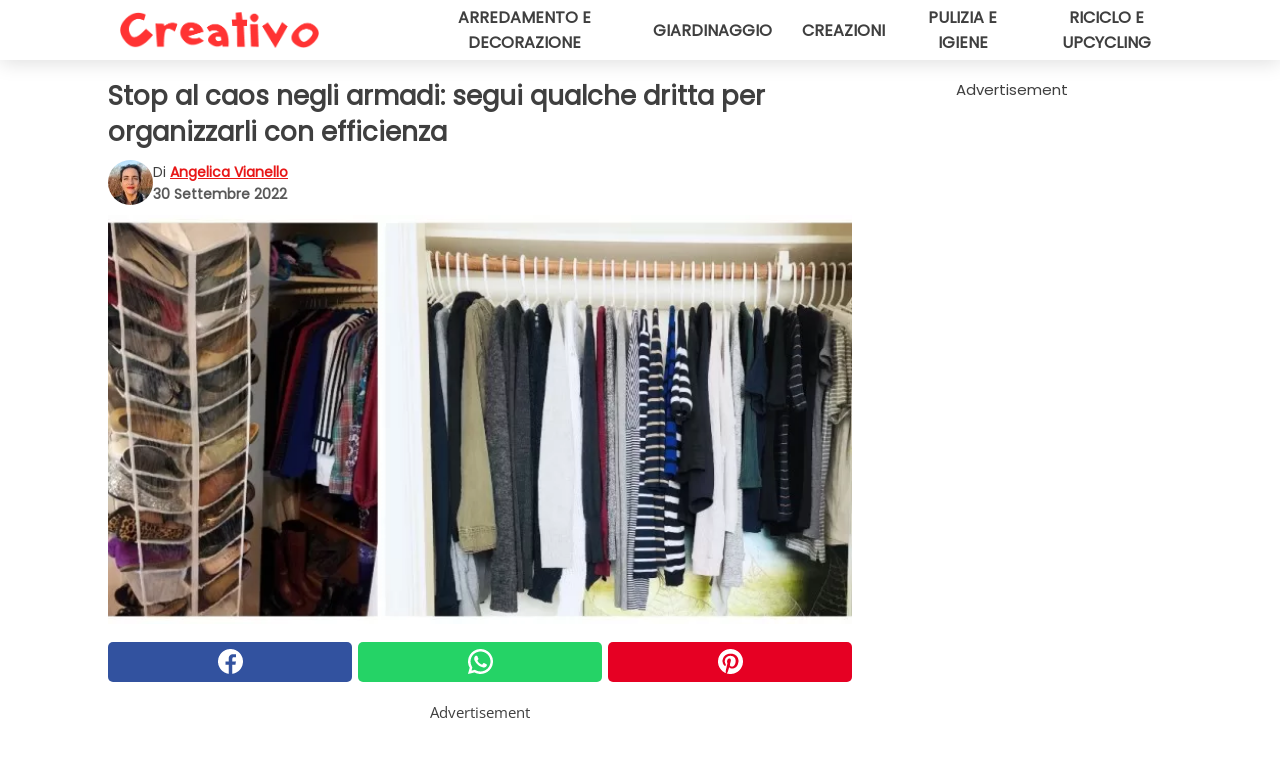

--- FILE ---
content_type: text/html; charset=utf-8
request_url: https://www.creativo.media/read/41544/stop-al-caos-negli-armadi:-segui-qualche-dritta-per-organizzarli-con-efficienza
body_size: 12082
content:
<!DOCTYPE html>
<html lang="it">
<head>
<meta http-equiv="Content-Type" content="text/html; charset=utf-8" />
<meta name="viewport" content="width=device-width, initial-scale=1.0">
<meta name="title" content="Stop al caos negli armadi: segui qualche dritta per organizzarli con efficienza" />
<meta name="description" content="Stai per uscire di corsa e cerchi disperatamente la maglia giusta per l'occasione. Devi fare le valigie ma non hai fatto il cambio di stagione da non si sa quanto tempo, e quello che ti serve &egrave;&#8230;" />
<meta property="og:description" content="Stai per uscire di corsa e cerchi disperatamente la maglia giusta per l'occasione. Devi fare le valigie ma non hai fatto il cambio di stagione da non si sa quanto tempo, e quello che ti serve &egrave;&#8230;" />
<meta property="og:image" content="https://img.wtvideo.com/images/original/41544.jpg" />
<meta property="og:image:width" content="728" />
<meta property="og:image:height" content="400" />
<meta property="og:image:type" content="image/jpeg" />
<meta property="og:image:alt" content="Stop al caos negli armadi: segui qualche dritta per organizzarli con efficienza" />
<meta name="twitter:card" content="summary_large_image" />
<meta name="twitter:title" content="Stop al caos negli armadi: segui qualche dritta per organizzarli con efficienza" />
<meta name="twitter:description" content="Stai per uscire di corsa e cerchi disperatamente la maglia giusta per l'occasione. Devi fare le valigie ma non hai fatto il cambio di stagione da non si sa quanto tempo, e quello che ti serve &egrave;&#8230;" />
<meta name="twitter:image" content="https://img.wtvideo.com/images/original/41544.jpg" />
<meta name="twitter:image:alt" content="Stop al caos negli armadi: segui qualche dritta per organizzarli con efficienza" />
<meta property="og:type" content="article" />
<meta property="og:title" content="Stop al caos negli armadi: segui qualche dritta per organizzarli con efficienza" />
<meta property="og:url" content="https://www.creativo.media/read/41544/stop-al-caos-negli-armadi:-segui-qualche-dritta-per-organizzarli-con-efficienza" />
<meta property="article:published_time" content="2022-09-30T16:00:00+00:00" />
<meta property="article:modified_time" content="2022-09-30T16:00:00+00:00" />
<meta property="article:publisher" content="https://www.facebook.com/Creativofanpage/" />
<meta property="article:author" content="Angelica Vianello" />
<link rel="canonical" href="https://www.creativo.media/read/41544/stop-al-caos-negli-armadi:-segui-qualche-dritta-per-organizzarli-con-efficienza" />
<link rel="alternate" hreflang="it" href="https://www.creativo.media/read/41544/stop-al-caos-negli-armadi:-segui-qualche-dritta-per-organizzarli-con-efficienza" />
<link rel="alternate" hreflang="fr" href="https://www.creativofrance.fr/read/41544/stop-au-chaos-dans-les-placards-:-suivez-quelques-astuces-pour-les-organiser-avec-efficacite" />
<link rel="alternate" hreflang="nl" href="https://www.creativonederland.nl/read/41544/weg-met-de-rommel-in-de-kasten:-volg-enkele-tips-om-ze-efficient-te-organiseren" />
<link rel="alternate" hreflang="de" href="https://www.creativodeutschland.de/read/41544/schluss-mit-dem-chaos-in-den-schranken:-befolgen-sie-einige-tipps-um-sie-effizient-zu-organisieren" />
<link rel="alternate" hreflang="sv" href="https://www.creativosverige.se/read/41544/stoppa-kaoset-i-garderoberna:-folj-nagra-tips-for-att-organisera-dem-effektivt" />
<link rel="alternate" hreflang="en" href="https://www.creativomedia.co.uk/read/41544/stop-the-chaos-in-your-closets:-follow-a-few-tips-to-organize-them-efficiently" />
<title>Stop al caos negli armadi: segui qualche dritta per organizzarli con efficienza - Creativo.media</title>
<meta name="theme-color" content="#e81717">
<link rel="preload" as="font" href="https://cdn1.wtvideo.com/fonts/Poppins-latin.ttf" crossorigin>
<link rel="preload" as="font" href="https://cdn1.wtvideo.com/fonts/OpenSans-latin.ttf" crossorigin>
<link rel="preload" href="https://cdn1.wtvideo.com/css/main_new.min.css?v=2.7.3" as="style">
<link rel="stylesheet" href="https://cdn1.wtvideo.com/css/main_new.min.css?v=2.7.3">
<link rel="image_src" href="https://img.wtvideo.com/images/logo_13-m.png" />
<link rel="alternate" type="application/rss+xml" title="Creativo RSS Feed" href="https://www.creativo.media/feed/" />
<link rel="icon" href="https://img.wtvideo.com/images/favicon_crea.ico" />
<meta property="og:site_name" content="Creativo.media" />
<meta property="og:locale" content="it" />
<meta name="robots" content="max-image-preview:large">
<link rel="preconnect" href="https://cmp.inmobi.com" crossorigin />
<script type="delay" async=true>
(function() {
var host = window.location.hostname;
var element = document.createElement('script');
var firstScript = document.getElementsByTagName('script')[0];
var url = 'https://cmp.inmobi.com'
.concat('/choice/', 'X6HC_NQYG1mgp', '/', host, '/choice.js?tag_version=V3');
var uspTries = 0;
var uspTriesLimit = 3;
element.async = true;
element.type = 'text/javascript';
element.src = url;
firstScript.parentNode.insertBefore(element, firstScript);
function makeStub() {
var TCF_LOCATOR_NAME = '__tcfapiLocator';
var queue = [];
var win = window;
var cmpFrame;
function addFrame() {
var doc = win.document;
var otherCMP = !!(win.frames[TCF_LOCATOR_NAME]);
if (!otherCMP) {
if (doc.body) {
var iframe = doc.createElement('iframe');
iframe.style.cssText = 'display:none';
iframe.name = TCF_LOCATOR_NAME;
doc.body.appendChild(iframe);
} else {
setTimeout(addFrame, 5);
}
}
return !otherCMP;
}
function tcfAPIHandler() {
var gdprApplies;
var args = arguments;
if (!args.length) {
return queue;
} else if (args[0] === 'setGdprApplies') {
if (
args.length > 3 &&
args[2] === 2 &&
typeof args[3] === 'boolean'
) {
gdprApplies = args[3];
if (typeof args[2] === 'function') {
args[2]('set', true);
}
}
} else if (args[0] === 'ping') {
var retr = {
gdprApplies: gdprApplies,
cmpLoaded: false,
cmpStatus: 'stub'
};
if (typeof args[2] === 'function') {
args[2](retr);
}
} else {
if(args[0] === 'init' && typeof args[3] === 'object') {
args[3] = Object.assign(args[3], { tag_version: 'V3' });
}
queue.push(args);
}
}
function postMessageEventHandler(event) {
var msgIsString = typeof event.data === 'string';
var json = {};
try {
if (msgIsString) {
json = JSON.parse(event.data);
} else {
json = event.data;
}
} catch (ignore) {}
var payload = json.__tcfapiCall;
if (payload) {
window.__tcfapi(
payload.command,
payload.version,
function(retValue, success) {
var returnMsg = {
__tcfapiReturn: {
returnValue: retValue,
success: success,
callId: payload.callId
}
};
if (msgIsString) {
returnMsg = JSON.stringify(returnMsg);
}
if (event && event.source && event.source.postMessage) {
event.source.postMessage(returnMsg, '*');
}
},
payload.parameter
);
}
}
while (win) {
try {
if (win.frames[TCF_LOCATOR_NAME]) {
cmpFrame = win;
break;
}
} catch (ignore) {}
if (win === window.top) {
break;
}
win = win.parent;
}
if (!cmpFrame) {
addFrame();
win.__tcfapi = tcfAPIHandler;
win.addEventListener('message', postMessageEventHandler, false);
}
};
makeStub();
var uspStubFunction = function() {
var arg = arguments;
if (typeof window.__uspapi !== uspStubFunction) {
setTimeout(function() {
if (typeof window.__uspapi !== 'undefined') {
window.__uspapi.apply(window.__uspapi, arg);
}
}, 500);
}
};
var checkIfUspIsReady = function() {
uspTries++;
if (window.__uspapi === uspStubFunction && uspTries < uspTriesLimit) {
console.warn('USP is not accessible');
} else {
clearInterval(uspInterval);
}
};
if (typeof window.__uspapi === 'undefined') {
window.__uspapi = uspStubFunction;
var uspInterval = setInterval(checkIfUspIsReady, 6000);
}
})();
</script>
<script async delay="https://www.googletagmanager.com/gtag/js?id=G-9L0Z44G7S3"></script>
<script type="delay">
window.dataLayer = window.dataLayer || [];
function gtag(){dataLayer.push(arguments);}
gtag('js', new Date());
gtag('config', 'G-9L0Z44G7S3');
gtag('event', 'Web page view', {
'event_category': 'Page View',
'event_label': window.location.pathname,
'event_value': 1
});
</script>
<script delay="https://cdn.onesignal.com/sdks/OneSignalSDK.js" defer></script>
<script type="delay">
window.OneSignal = window.OneSignal || [];
OneSignal.push(function() {
OneSignal.init({
appId: "e6ae016a-ec79-4118-a9b6-f5dd9613841d",
});
});
</script>
<script data-ad-client="ca-pub-5929087980377376" async delay="https://pagead2.googlesyndication.com/pagead/js/adsbygoogle.js"></script>
<script type="application/ld+json">
{"@context":"https://schema.org","@type":"NewsArticle","inLanguage":"it_IT","headline":"Stop al caos negli armadi: segui qualche dritta per organizzarli con efficienza","keywords":["Trucchi","Utili","Fai da te"],"description":"Stai per uscire di corsa e cerchi disperatamente la maglia giusta per l'occasione. Devi fare le valigie ma non hai fatto il cambio di stagione da non si sa quanto tempo, e quello che ti serve &egrave; sepolto sotto una montagna di altre cose. Sono solo due delle situazioni in ci ci troviamo ogni volta che rimandiamo troppo a lungo un bel ripulisti del guardaroba: armadi, scaffali e cassetti che custodiscono i nostri vestiti e accessori, infatti, sembrano essere il teatro di un fenomeno quasi sovrannaturale, cio&egrave; la generazione spontanea di caos. Possiamo anche mettere sempre le cose piegate al loro interno, ma se non abbiamo predisposto una suddivisione degli spazi intelligente, prima o poi tutto diventa una massa informe e faticosa da esplorare. Meglio allora agire d'anticipo e riorganizzare tutto, cos&igrave; da eliminarsi tanti fastidi in futuro.","articleBody":"Innanzitutto, bisogna capire con cosa si ha a che fare, quindi liberate letto, tavoli o persino il pavimento (che sia pulito, o coperto da vecchie lenzuola) e svuotate armadi e cassetti completamente. A quel punto inizia una duplice fase: Pulizia dei mobili, che potete fare con prodotti specifici, magari anche con metodi fai-da-te diversi a seconda del materiale. Aceto, sapone di Marsiglia e bicarbonato di sodio saranno i vostri alleati di fiducia. Cernita dei capi: provate tutto, controllate cose da aggiustare (comprese scarpe e borse), decidete cosa tenere e cosa no. Ora arriva il momento in cui concentrarsi e pianificare. Munitevi di carta e penna, cellulari o tablet, tutto quello che vi aiuti a prendere appunti.&nbsp; Poi cominciate a suddividere per stagioni di utilizzo, o magari a seconda di altre categorie come i colori, i modelli, le occasioni d'uso e cos&igrave; via. Quando avrete trovato la suddivisione che fa per voi, guardate ogni gruppo di vestiti o accessori creato e considerate lo spazio a disposizione nei mobili. Se i mobili sono abbastanza capienti da contenere tutto, pensate a come usare fino all'ultimo millesimo il volume a disposizione.Sui ripiani potete usare divisori verticali, o aggiungere mensole da infilare sotto a ogni scaffale; potete servirvi di scatole chiuse o cesti (di qualsiasi materiale, anche quelli trasparenti da etichettare) per non creare montagne di accessori su ogni livello. Ci sono poi i portaoggetti da appendere alla sbarra dei vestiti, le stampelle da incastrare a grappolo. Le soluzioni sono tantissime e adatte a ogni esigenza.&nbsp;Ci sono anche tanti divisori da inserire nei cassetti per dividerli in scomparti, per la biancheria intima come gli accessori di moda. Se invece siete costretti al cambio di stagione, munitevi di scatole di plastica o scatoloni di cartone per riporre tutto nelle parti di casa che ve lo consentono. Sfruttate anche le buste per il sottovuoto, da creare con l'aiuto dell'aspirapolvere. Ne esistono altre in cui si possono arrotolare i capi e far uscire l'aria (senza dover usare l'aspirapolvere), prima di chiudere tutto. Borse e pelletteria meriterebbero di essere stipati senza essere ammucchiati&nbsp;alla rinfusa: cos&igrave; come per i vestiti anche per quelle ci sono custodie e scatole da sfruttare. Persino le federe delle lenzuola possono aiutare a proteggere dalla polvere. Ancora, le scarpe: tenerle nelle scatole d'acquisto ruba tantissimo spazio. Meglio inserirle in apposite scarpiere, anche da appendere dove potete. Dopo aver trovato spazio a tutto potete sbizzarrirvi a riempire cassetti e armadi di oggetti per deodorare: sacchetti di erbe aromatiche, di scaglie di sapone, ciotoline di bicarbonato con o senza gli oli essenziali,&nbsp;e cos&igrave; via. &Egrave; anche il momento di pensare ai rimedi contro le tarme dei vestiti: quelle non amano gli odori di certe spezie o erbe aromatiche (lavanda, menta, tea tree, timo, eucalipto e alloro in particolare), n&eacute; del legno di cedro, che viene venduto in palline da sistemare proprio nei mobili. Tutto sta nel considerare con attenzione lo spazio di cui disponete, e con i mille suggerimenti online (ne trovate anche sul nostro sito), incontrerete i certo la soluzione perfetta per voi.","url":"https://www.creativo.media/read/41544/stop-al-caos-negli-armadi:-segui-qualche-dritta-per-organizzarli-con-efficienza","datePublished":"2022-09-30T16:00:00+00:00","dateModified":"2022-09-30T16:00:00+00:00","mainEntityOfPage":{"@type":"WebPage","@id":"https://www.creativo.media/read/41544/stop-al-caos-negli-armadi:-segui-qualche-dritta-per-organizzarli-con-efficienza"},"image":{"@type":"ImageObject","url":"https://img.wtvideo.com/images/original/41544.jpg","name":"Stop al caos negli armadi: segui qualche dritta per organizzarli con efficienza","caption":"Stop al caos negli armadi: segui qualche dritta per organizzarli con efficienza","author":{"@type":"Person","name":"Angelica Vianello"},"width":"728","height":"400"},"author":{"@type":"Person","@id":"https://www.creativo.media/author/angelica-vianello","name":"Angelica Vianello","url":"https://www.creativo.media/author/angelica-vianello"},"publisher":{"@type":"NewsMediaOrganization ","name":"Creativo","url":"https://www.creativo.media","logo":{"@type":"ImageObject","url":"https://img.wtvideo.com/images/logo_13-m.png"},"sameAs":["https://www.facebook.com/Creativofanpage/","https://www.instagram.com/creativodiy/","https://www.pinterest.it/creativodiy/","https://www.youtube.com/channel/UCV7hfJ0S62zfh0B0L6MPtew?sub_confirmation=1","https://www.tiktok.com/@creativodiy"],"correctionsPolicy":"https://www.creativo.media/correction-policy","verificationFactCheckingPolicy":"https://www.creativo.media/fact-check-policy","publishingPrinciples":"https://www.creativo.media/editorial","ownershipFundingInfo":"https://www.creativo.media/ownership"}} </script>
<script type="application/ld+json">
[{"@context":"https://schema.org","@type":"BreadcrumbList","itemListElement":[{"@type":"ListItem","position":1,"name":"HOME","item":"https://www.creativo.media"},{"@type":"ListItem","position":2,"name":"Trucchi","item":"https://www.creativo.media/categoria/trucchi"},{"@type":"ListItem","position":3,"name":"Stop al caos negli armadi: segui qualche dritta per organizzarli con efficienza"}]},{"@context":"https://schema.org","@type":"BreadcrumbList","itemListElement":[{"@type":"ListItem","position":1,"name":"HOME","item":"https://www.creativo.media"},{"@type":"ListItem","position":2,"name":"Utili","item":"https://www.creativo.media/categoria/utili"},{"@type":"ListItem","position":3,"name":"Stop al caos negli armadi: segui qualche dritta per organizzarli con efficienza"}]},{"@context":"https://schema.org","@type":"BreadcrumbList","itemListElement":[{"@type":"ListItem","position":1,"name":"HOME","item":"https://www.creativo.media"},{"@type":"ListItem","position":2,"name":"Fai da te","item":"https://www.creativo.media/categoria/fai-da-te"},{"@type":"ListItem","position":3,"name":"Stop al caos negli armadi: segui qualche dritta per organizzarli con efficienza"}]}] </script>
</head>
<body class="theme-crea">
<div id="scroll-progress-bar"></div>
<script>
function runScripts(){for(var e=document.querySelectorAll("script"),t=0;t<e.length;t++){var r=e[t];if("delay"==r.getAttribute("type"))try{var a=document.createElement("script");a.type="text/javascript",a.text=r.text,document.head.appendChild(a),r.parentNode&&r.parentNode.removeChild(r)}catch(n){console.error(n)}else if(r.hasAttribute("delay"))try{r.src=r.getAttribute("delay")}catch(i){console.error(i)}}for(var c=document.querySelectorAll("iframe[delay]"),t=0;t<c.length;t++)try{var o=c[t];o.src=o.getAttribute("delay")}catch(l){console.error(l)}}document.addEventListener("DOMContentLoaded",function(){if(window.setTimeout){var e=["click","keydown","scroll"],t=setTimeout(runScripts,3500);function r(){runScripts(),clearTimeout(t);for(var a=0;a<e.length;a++){var n=e[a];window.removeEventListener(n,r,{passive:!0})}}for(var a=0;a<e.length;a++){var n=e[a];window.addEventListener(n,r,{passive:!0})}}else runScripts()});
</script>
<script>
function displayMenu(){document.getElementById("menu-aside").classList.toggle("show"),document.getElementById("menu-aside-toggler").classList.toggle("show")}
</script>
<nav>
<div class="column-layout pad">
<div class="content">
<button id="menu-aside-toggler" class="" onclick="displayMenu()" aria-label="Toggle categories menu">
<svg data-toggle="close" tabindex="-1" width="20" height="17" viewBox="0 0 20 17" fill="none" xmlns="http://www.w3.org/2000/svg">
<svg width="20" height="17" viewBox="0 0 20 17" fill="none" xmlns="http://www.w3.org/2000/svg">
<path d="M18.4673 2.90325C19.1701 2.2395 19.1701 1.16156 18.4673 0.497813C17.7645 -0.165938 16.6231 -0.165938 15.9203 0.497813L10 6.09456L4.07403 0.503123C3.37123 -0.160628 2.22989 -0.160628 1.5271 0.503123C0.824301 1.16687 0.824301 2.24481 1.5271 2.90856L7.45307 8.5L1.53272 14.0967C0.829923 14.7605 0.829923 15.8384 1.53272 16.5022C2.23551 17.1659 3.37685 17.1659 4.07965 16.5022L10 10.9054L15.926 16.4969C16.6288 17.1606 17.7701 17.1606 18.4729 16.4969C19.1757 15.8331 19.1757 14.7552 18.4729 14.0914L12.5469 8.5L18.4673 2.90325Z" fill="#3F3F3F"/>
</svg>
</svg>
<svg data-toggle="open" width="20" height="17" viewBox="0 0 20 17" fill="none" xmlns="http://www.w3.org/2000/svg">
<rect width="20" height="3" fill="#3F3F3F"/>
<rect y="7" width="20" height="3" fill="#3F3F3F"/>
<rect y="14" width="20" height="3" fill="#3F3F3F"/>
</svg>
</button>
<div id="menu-aside" class="categories-mobile">
<ul>
<li class="">
<a href="/section/arredamento-e-decorazione">Arredamento E Decorazione</a>
</li>
<li class="">
<a href="/section/giardinaggio">Giardinaggio</a>
</li>
<li class="">
<a href="/section/creazioni">Creazioni</a>
</li>
<li class="">
<a href="/section/pulizia-e-igiene">Pulizia E Igiene</a>
</li>
<li class="">
<a href="/section/riciclo-e-upcycling">Riciclo E Upcycling</a>
</li>
</ul>
</div>
<a class="logo-img" href="/">
<img width="200" height="36" src="https://img.wtvideo.com/images/logo_13-m.png" alt="logo">
</a>
<ul class="categories">
<li class="cat">
<a href="/section/arredamento-e-decorazione">Arredamento e decorazione</a>
</li>
<li class="cat">
<a href="/section/giardinaggio">Giardinaggio</a>
</li>
<li class="cat">
<a href="/section/creazioni">Creazioni</a>
</li>
<li class="cat">
<a href="/section/pulizia-e-igiene">Pulizia e igiene</a>
</li>
<li class="cat">
<a href="/section/riciclo-e-upcycling">Riciclo e upcycling</a>
</li>
</ul>
</div>
</div>
</nav>
<main>
<div class="column-layout">
<div class="content">
<div class="left-column">
<div id="articles-wrapper">
<article data-idx="-1">
<h1 class="main-title">Stop al caos negli armadi: segui qualche dritta per organizzarli con efficienza</h1>
<div class="info">
<img class="author-img" src="https://img.wtvideo.com/images/authors/62777_75x75.jpg" alt="Angelica Vianello image" width="75" height="75">
<div class="author">
<span class="from">di</span>&#160;<a class="author-name" href="/author/angelica-vianello">Angelica Vianello</a>
<div style="display: flex; flex-wrap: wrap; flex-direction: column;">
<p class="date">30 Settembre 2022</p>
</div>
</div>
</div>
<div class="img-wrapper">
<img src="https://img.wtvideo.com/images/original/41544.jpg" alt="Stop al caos negli armadi: segui qualche dritta per organizzarli con efficienza" width="728" height="400">
</div>
<div>
<div class="social-share-container top">
<a 
class="social-share facebook"
href="https://www.facebook.com/sharer/sharer.php?u=https://www.creativo.media/read/41544/stop-al-caos-negli-armadi:-segui-qualche-dritta-per-organizzarli-con-efficienza"
target="_blank"
rel="noopener"
>
<svg viewBox="0 0 24 24" fill="none" xmlns="http://www.w3.org/2000/svg"><title>Share us on Facebook</title><g clip-path="url(#clip0_276_3019)"><path d="M12 0C5.373 0 0 5.373 0 12C0 18.016 4.432 22.984 10.206 23.852V15.18H7.237V12.026H10.206V9.927C10.206 6.452 11.899 4.927 14.787 4.927C16.17 4.927 16.902 5.03 17.248 5.076V7.829H15.278C14.052 7.829 13.624 8.992 13.624 10.302V12.026H17.217L16.73 15.18H13.624V23.877C19.481 23.083 24 18.075 24 12C24 5.373 18.627 0 12 0Z" fill="white"/></g><defs><clipPath id="clip0_276_3019"><rect width="24" height="24" fill="white"/></clipPath></defs></svg>
<span>Condividi su Facebook</span>
</a>
<a
class="social-share whatsapp"
href="https://api.whatsapp.com/send?text=https://www.creativo.media/read/41544/stop-al-caos-negli-armadi:-segui-qualche-dritta-per-organizzarli-con-efficienza"
target="_blank"
rel="noopener"
>
<svg viewBox="0 0 20 20" fill="none" xmlns="http://www.w3.org/2000/svg"><title>Share us on WhatsApp</title><path d="M10.0117 0C4.50572 0 0.0234844 4.47837 0.0214844 9.98438C0.0204844 11.7444 0.481469 13.4626 1.35547 14.9766L0 20L5.23242 18.7637C6.69142 19.5597 8.33386 19.9775 10.0059 19.9785H10.0098C15.5148 19.9785 19.995 15.4991 19.998 9.99414C20 7.32514 18.9622 4.81573 17.0762 2.92773C15.1902 1.04073 12.6837 0.001 10.0117 0ZM10.0098 2C12.1458 2.001 14.1531 2.8338 15.6621 4.3418C17.1711 5.8518 18 7.85819 17.998 9.99219C17.996 14.3962 14.4138 17.9785 10.0078 17.9785C8.67481 17.9775 7.35441 17.6428 6.19141 17.0078L5.51758 16.6406L4.77344 16.8164L2.80469 17.2812L3.28516 15.4961L3.50195 14.6953L3.08789 13.9766C2.38989 12.7686 2.02048 11.3874 2.02148 9.98438C2.02348 5.58238 5.60677 2 10.0098 2ZM6.47656 5.375C6.30956 5.375 6.03955 5.4375 5.81055 5.6875C5.58155 5.9365 4.93555 6.53958 4.93555 7.76758C4.93555 8.99558 5.83008 10.1826 5.95508 10.3496C6.07908 10.5156 7.68175 13.1152 10.2188 14.1152C12.3268 14.9462 12.7549 14.7822 13.2129 14.7402C13.6709 14.6992 14.6904 14.1377 14.8984 13.5547C15.1064 12.9717 15.1069 12.4702 15.0449 12.3672C14.9829 12.2632 14.8164 12.2012 14.5664 12.0762C14.3174 11.9512 13.0903 11.3486 12.8613 11.2656C12.6323 11.1826 12.4648 11.1406 12.2988 11.3906C12.1328 11.6406 11.6558 12.2012 11.5098 12.3672C11.3638 12.5342 11.2188 12.5566 10.9688 12.4316C10.7188 12.3056 9.91494 12.0414 8.96094 11.1914C8.21894 10.5304 7.71827 9.71484 7.57227 9.46484C7.42727 9.21584 7.55859 9.07908 7.68359 8.95508C7.79559 8.84308 7.93164 8.66358 8.05664 8.51758C8.18064 8.37158 8.22364 8.26756 8.30664 8.10156C8.38964 7.93556 8.34716 7.78906 8.28516 7.66406C8.22316 7.53906 7.73763 6.3065 7.51562 5.8125C7.32862 5.3975 7.13113 5.38786 6.95312 5.38086C6.80813 5.37486 6.64256 5.375 6.47656 5.375Z" fill="white"/></svg>
</a>
<a
class="social-share pinterest"
href="https://pinterest.com/pin/create/button/?url=https://www.creativo.media/read/41544/stop-al-caos-negli-armadi:-segui-qualche-dritta-per-organizzarli-con-efficienza"
target="_blank"
rel="noopener"
>
<svg viewBox="0 0 24 24" fill="none" xmlns="http://www.w3.org/2000/svg"><title>Share us on Pinterest</title><path d="M12 0C5.373 0 0 5.373 0 12C0 17.084 3.163 21.426 7.627 23.174C7.522 22.225 7.427 20.768 7.669 19.732C7.887 18.796 9.076 13.767 9.076 13.767C9.076 13.767 8.717 13.048 8.717 11.986C8.717 10.317 9.684 9.072 10.888 9.072C11.912 9.072 12.406 9.841 12.406 10.762C12.406 11.792 11.751 13.331 11.412 14.757C11.129 15.952 12.011 16.926 13.189 16.926C15.322 16.926 16.961 14.677 16.961 11.431C16.961 8.558 14.897 6.549 11.949 6.549C8.535 6.549 6.531 9.11 6.531 11.757C6.531 12.788 6.928 13.894 7.424 14.496C7.522 14.615 7.536 14.719 7.507 14.84C7.416 15.219 7.214 16.034 7.174 16.201C7.122 16.421 7 16.467 6.773 16.361C5.274 15.663 4.337 13.472 4.337 11.712C4.337 7.927 7.087 4.45 12.266 4.45C16.429 4.45 19.664 7.416 19.664 11.381C19.664 15.517 17.056 18.845 13.437 18.845C12.221 18.845 11.078 18.213 10.687 17.467C10.687 17.467 10.085 19.758 9.939 20.32C9.668 21.362 8.937 22.669 8.447 23.466C9.57 23.812 10.763 24 12 24C18.627 24 24 18.627 24 12C24 5.373 18.627 0 12 0Z" fill="white"/></svg>
</a>
</div>
</div>
<div class="ad-wrapper force-center" align="center">	
<small class="adv-label">Advertisement</small>
<ins class="adsbygoogle"
style="display:inline-block;width:336px;height:280px"
data-ad-client="ca-pub-5929087980377376"
data-ad-group="GROUP_1"
data-ad-slot="4750202333"></ins>
<script>
(adsbygoogle = window.adsbygoogle || []).push({});
</script>
</div>
<p><p>Stai per uscire di corsa e cerchi disperatamente la maglia giusta per l'occasione. Devi fare le valigie ma non hai fatto il cambio di stagione da non si sa quanto tempo, e quello che ti serve &egrave; sepolto sotto una montagna di altre cose. Sono solo due delle situazioni in ci ci troviamo ogni volta che rimandiamo troppo a lungo un bel ripulisti del <strong>guardaroba:</strong> armadi, scaffali e cassetti che custodiscono i nostri vestiti e accessori, infatti, sembrano essere il teatro di un fenomeno quasi sovrannaturale, cio&egrave; la generazione spontanea di c<strong>a</strong>os.</p>
<p>Possiamo anche mettere sempre le cose piegate al loro interno, ma se non abbiamo predisposto una suddivisione degli spazi intelligente, prima o poi tutto diventa una massa informe e faticosa da esplorare. Meglio allora agire d'anticipo e <strong>riorganizzare</strong> tutto, cos&igrave; da eliminarsi tanti fastidi in futuro.</p></p> 
<div class="img-wrapper">
<img loading="lazy" src="https://img.wtvideo.com/images/article/list/41544_1.jpg" alt="Bread_n_brie/Imgur" width="2702" height="3818" />
</div>
<p class="img-credit">
<small>
<span><a href="https://imgur.com/a/C8kKn" target="_blank" rel="nofollow noopener">Bread_n_brie/Imgur</a></span>
</small>
</p>
<p><p>Innanzitutto, bisogna capire con cosa si ha a che fare, quindi liberate letto, tavoli o persino il pavimento (che sia pulito, o coperto da vecchie lenzuola) e svuotate armadi e cassetti completamente.</p>
<p>A quel punto inizia una duplice fase:</p>
<ul>
<li><strong>Pulizia dei mobili,</strong> che potete fare con prodotti specifici, magari anche con metodi fai-da-te diversi a seconda del materiale. Aceto, sapone di Marsiglia e bicarbonato di sodio saranno i vostri alleati di fiducia.</li>
<li><strong>Cernita</strong> dei capi: provate tutto, controllate cose da aggiustare (comprese scarpe e borse), decidete cosa tenere e cosa no.</li>
</ul>
<p>Ora arriva il momento in cui concentrarsi e pianificare. Munitevi di carta e penna, cellulari o tablet, tutto quello che vi aiuti a prendere appunti.&nbsp;</p>
<p>Poi cominciate a <strong>suddividere</strong> per stagioni di utilizzo, o magari a seconda di altre categorie come i colori, i modelli, le occasioni d'uso e cos&igrave; via. <br />Quando avrete trovato la suddivisione che fa per voi, guardate ogni gruppo di vestiti o accessori creato e considerate lo spazio a disposizione nei mobili.</p>
<ul>
<li>Se i <strong>mobili sono abbastanza capienti</strong> da contenere tutto, pensate a come usare fino all'ultimo millesimo il volume a disposizione.<br />Sui ripiani potete usare <strong>divisori</strong> verticali, o aggiungere <strong>mensole</strong> da infilare sotto a ogni scaffale; potete servirvi di <strong>scatole</strong> chiuse o <strong>cesti</strong> (di qualsiasi materiale, anche quelli trasparenti da etichettare) per non creare montagne di accessori su ogni livello. Ci sono poi i <strong>portaoggetti</strong> da appendere alla sbarra dei vestiti, le stampelle da incastrare a grappolo. Le soluzioni sono tantissime e adatte a ogni esigenza.&nbsp;<br />Ci sono anche tanti divisori da inserire nei cassetti per dividerli in scomparti, per la biancheria intima come gli accessori di moda.</li>
<li>Se invece siete costretti al cambio di stagione, munitevi di <strong>scatole</strong> di plastica o scatoloni di cartone per riporre tutto nelle parti di casa che ve lo consentono. Sfruttate anche le buste per il <strong>sottovuoto,</strong> da creare con l'aiuto dell'aspirapolvere. Ne esistono altre in cui si possono arrotolare i capi e far uscire l'aria (senza dover usare l'aspirapolvere), prima di chiudere tutto.</li>
</ul></p> 				<div class="ad-wrapper force-center" align="center">	
<small class="adv-label">Advertisement</small>
<ins class="adsbygoogle"
style="display:inline-block;width:336px;height:280px"
data-ad-client="ca-pub-5929087980377376"
data-ad-group="GROUP_1"
data-ad-slot="3492960985"></ins>
<script>
(adsbygoogle = window.adsbygoogle || []).push({});
</script>
</div>
<div class="img-wrapper">
<img loading="lazy" src="https://img.wtvideo.com/images/article/list/41544_2.jpg" alt="purplenat/Reddit" width="2448" height="3264" />
</div>
<p class="img-credit">
<small>
<span><a href="https://imgur.com/a/c6IO1" target="_blank" rel="nofollow noopener">purplenat/Reddit</a></span>
</small>
</p>
<p><p>Borse e pelletteria meriterebbero di essere stipati senza essere ammucchiati&nbsp;alla rinfusa: cos&igrave; come per i vestiti anche per quelle ci sono custodie e scatole da sfruttare. Persino le federe delle lenzuola possono aiutare a proteggere dalla polvere.</p>
<p>Ancora, le scarpe: tenerle nelle scatole d'acquisto ruba tantissimo spazio. Meglio inserirle in apposite scarpiere, anche da appendere dove potete.</p>
<p>Dopo aver trovato spazio a tutto potete sbizzarrirvi a riempire cassetti e armadi di oggetti per <strong>deodorare:</strong> sacchetti di erbe aromatiche, di scaglie di sapone, ciotoline di bicarbonato con o senza gli oli essenziali,&nbsp;e cos&igrave; via. &Egrave; anche il momento di pensare ai <strong>rimedi contro le tarme</strong> dei vestiti: quelle non amano gli odori di certe spezie o erbe aromatiche (lavanda, menta, tea tree, timo, eucalipto e alloro in particolare), n&eacute; del legno di cedro, che viene venduto in palline da sistemare proprio nei mobili.</p>
<p>Tutto sta nel considerare con attenzione lo spazio di cui disponete, e con i mille suggerimenti online (ne trovate anche sul nostro sito), incontrerete i certo la soluzione perfetta per voi.</p></p> 
<div class="tag-labels">
<a class="tag-label" href="/categoria/trucchi"># Trucchi</a>
<a class="tag-label" href="/categoria/utili"># Utili</a>
<a class="tag-label" href="/categoria/fai-da-te"># Fai da te</a>
</div>
<div>
<div class="social-share-container bottom">
<a 
class="social-share facebook"
href="https://www.facebook.com/sharer/sharer.php?u=https://www.creativo.media/read/41544/stop-al-caos-negli-armadi:-segui-qualche-dritta-per-organizzarli-con-efficienza"
target="_blank"
rel="noopener"
>
<svg viewBox="0 0 24 24" fill="none" xmlns="http://www.w3.org/2000/svg"><title>Share us on Facebook</title><g clip-path="url(#clip0_276_3019)"><path d="M12 0C5.373 0 0 5.373 0 12C0 18.016 4.432 22.984 10.206 23.852V15.18H7.237V12.026H10.206V9.927C10.206 6.452 11.899 4.927 14.787 4.927C16.17 4.927 16.902 5.03 17.248 5.076V7.829H15.278C14.052 7.829 13.624 8.992 13.624 10.302V12.026H17.217L16.73 15.18H13.624V23.877C19.481 23.083 24 18.075 24 12C24 5.373 18.627 0 12 0Z" fill="white"/></g><defs><clipPath id="clip0_276_3019"><rect width="24" height="24" fill="white"/></clipPath></defs></svg>
<span>Condividi su Facebook</span>
</a>
<a
class="social-share whatsapp"
href="https://api.whatsapp.com/send?text=https://www.creativo.media/read/41544/stop-al-caos-negli-armadi:-segui-qualche-dritta-per-organizzarli-con-efficienza"
target="_blank"
rel="noopener"
>
<svg viewBox="0 0 20 20" fill="none" xmlns="http://www.w3.org/2000/svg"><title>Share us on WhatsApp</title><path d="M10.0117 0C4.50572 0 0.0234844 4.47837 0.0214844 9.98438C0.0204844 11.7444 0.481469 13.4626 1.35547 14.9766L0 20L5.23242 18.7637C6.69142 19.5597 8.33386 19.9775 10.0059 19.9785H10.0098C15.5148 19.9785 19.995 15.4991 19.998 9.99414C20 7.32514 18.9622 4.81573 17.0762 2.92773C15.1902 1.04073 12.6837 0.001 10.0117 0ZM10.0098 2C12.1458 2.001 14.1531 2.8338 15.6621 4.3418C17.1711 5.8518 18 7.85819 17.998 9.99219C17.996 14.3962 14.4138 17.9785 10.0078 17.9785C8.67481 17.9775 7.35441 17.6428 6.19141 17.0078L5.51758 16.6406L4.77344 16.8164L2.80469 17.2812L3.28516 15.4961L3.50195 14.6953L3.08789 13.9766C2.38989 12.7686 2.02048 11.3874 2.02148 9.98438C2.02348 5.58238 5.60677 2 10.0098 2ZM6.47656 5.375C6.30956 5.375 6.03955 5.4375 5.81055 5.6875C5.58155 5.9365 4.93555 6.53958 4.93555 7.76758C4.93555 8.99558 5.83008 10.1826 5.95508 10.3496C6.07908 10.5156 7.68175 13.1152 10.2188 14.1152C12.3268 14.9462 12.7549 14.7822 13.2129 14.7402C13.6709 14.6992 14.6904 14.1377 14.8984 13.5547C15.1064 12.9717 15.1069 12.4702 15.0449 12.3672C14.9829 12.2632 14.8164 12.2012 14.5664 12.0762C14.3174 11.9512 13.0903 11.3486 12.8613 11.2656C12.6323 11.1826 12.4648 11.1406 12.2988 11.3906C12.1328 11.6406 11.6558 12.2012 11.5098 12.3672C11.3638 12.5342 11.2188 12.5566 10.9688 12.4316C10.7188 12.3056 9.91494 12.0414 8.96094 11.1914C8.21894 10.5304 7.71827 9.71484 7.57227 9.46484C7.42727 9.21584 7.55859 9.07908 7.68359 8.95508C7.79559 8.84308 7.93164 8.66358 8.05664 8.51758C8.18064 8.37158 8.22364 8.26756 8.30664 8.10156C8.38964 7.93556 8.34716 7.78906 8.28516 7.66406C8.22316 7.53906 7.73763 6.3065 7.51562 5.8125C7.32862 5.3975 7.13113 5.38786 6.95312 5.38086C6.80813 5.37486 6.64256 5.375 6.47656 5.375Z" fill="white"/></svg>
</a>
<a
class="social-share pinterest"
href="https://pinterest.com/pin/create/button/?url=https://www.creativo.media/read/41544/stop-al-caos-negli-armadi:-segui-qualche-dritta-per-organizzarli-con-efficienza"
target="_blank"
rel="noopener"
>
<svg viewBox="0 0 24 24" fill="none" xmlns="http://www.w3.org/2000/svg"><title>Share us on Pinterest</title><path d="M12 0C5.373 0 0 5.373 0 12C0 17.084 3.163 21.426 7.627 23.174C7.522 22.225 7.427 20.768 7.669 19.732C7.887 18.796 9.076 13.767 9.076 13.767C9.076 13.767 8.717 13.048 8.717 11.986C8.717 10.317 9.684 9.072 10.888 9.072C11.912 9.072 12.406 9.841 12.406 10.762C12.406 11.792 11.751 13.331 11.412 14.757C11.129 15.952 12.011 16.926 13.189 16.926C15.322 16.926 16.961 14.677 16.961 11.431C16.961 8.558 14.897 6.549 11.949 6.549C8.535 6.549 6.531 9.11 6.531 11.757C6.531 12.788 6.928 13.894 7.424 14.496C7.522 14.615 7.536 14.719 7.507 14.84C7.416 15.219 7.214 16.034 7.174 16.201C7.122 16.421 7 16.467 6.773 16.361C5.274 15.663 4.337 13.472 4.337 11.712C4.337 7.927 7.087 4.45 12.266 4.45C16.429 4.45 19.664 7.416 19.664 11.381C19.664 15.517 17.056 18.845 13.437 18.845C12.221 18.845 11.078 18.213 10.687 17.467C10.687 17.467 10.085 19.758 9.939 20.32C9.668 21.362 8.937 22.669 8.447 23.466C9.57 23.812 10.763 24 12 24C18.627 24 24 18.627 24 12C24 5.373 18.627 0 12 0Z" fill="white"/></svg>
</a>
</div>
</div>
<div class="ad-wrapper force-center" align="center">	
<small class="adv-label">Advertisement</small>
<ins class="adsbygoogle"
style="display:inline-block;width:336px;height:280px"
data-ad-client="ca-pub-5929087980377376"
data-ad-group="GROUP_1"
data-ad-slot="3492960985"></ins>
<script>
(adsbygoogle = window.adsbygoogle || []).push({});
</script>
</div>
</article>
<div class="scroll-loading" data-active="false">
<svg class="player-loading" style="animation: rotation 0.6s infinite linear;" viewBox="0 0 88 88" fill="none" xmlns="http://www.w3.org/2000/svg">
<path fill-rule="evenodd" clip-rule="evenodd" d="M50 87.5943C48.0382 87.8618 46.0352 88 44 88C19.6995 88 0 68.3005 0 44C0 19.6995 19.6995 0 44 0C68.3005 0 88 19.6995 88 44C88 46.0352 87.8618 48.0382 87.5943 50H82.2579C82.5621 48.0446 82.72 46.0407 82.72 44C82.72 22.6155 65.3845 5.28 44 5.28C22.6155 5.28 5.28 22.6155 5.28 44C5.28 65.3845 22.6155 82.72 44 82.72C46.0407 82.72 48.0446 82.5621 50 82.2579V87.5943Z" fill="white" />
</svg>
</div>
<div class="read-next-separator pad pad-m" data-visible="false">
<span class="sep-line"></span>
<span class="sep-label">Continua a leggere</span>
<span class="sep-line"></span>
</div>
</div>
<section>
<div class="pad pad-m">
<a href="https://www.creativo.media/read/41542/non-dimenticarti-di-pulirli:-8-oggetti-di-uso-comune-che-spesso-trascuriamo">
<div class="read-next">
<div>
<p class="label"><small>Continua a leggere...</small></p>
<h2 class="title">Non dimenticarti di pulirli: 8 oggetti di uso comune che spesso trascuriamo</h2>
</div>
<div>
<svg width="45" height="45" viewBox="0 0 25 45" fill="none" xmlns="http://www.w3.org/2000/svg">
<line x1="1.13728" y1="1.29289" x2="22.7556" y2="22.9112" stroke-width="2"/>
<line x1="1.40111" y1="43.6404" x2="22.7226" y2="22.2933" stroke-width="2"/>
</svg>
</div>
</div>
</a>
</div>
</section>
<section class="">
<div class="pad pad-m">
<div class="h2-mimic">Potrebbe interessarti anche</div>
<div class="cards-container d-cols-2">
<div class="card">
<a href="https://www.creativo.media/read/48135/risolvete-i-vostri-problemi-quotidiani-con-questi-8-fantastici-trucchi-fai-da-te">
<div class="og-image-wrapper">
<img loading="lazy" src="https://img.wtvideo.com/images/original/48135.jpg" alt="Risolvete i vostri problemi quotidiani con questi 8 fantastici trucchi fai da te" width="728" height="400">
</div>
<h3 class="title">Risolvete i vostri problemi quotidiani con questi 8 fantastici trucchi fai da te</h3>
</a>
</div>
<div class="card">
<a href="https://www.creativo.media/read/47730/diffondi-questi-4-profumi-naturali-in-casa-per-rilassarti-e-rendere-piacevole-ogni-stanza">
<div class="og-image-wrapper">
<img loading="lazy" src="https://img.wtvideo.com/images/original/47730.jpg" alt="Diffondi questi 4 profumi naturali in casa per rilassarti e rendere piacevole ogni stanza" width="728" height="400">
</div>
<h3 class="title">Diffondi questi 4 profumi naturali in casa per rilassarti e rendere piacevole ogni stanza</h3>
</a>
</div>
<div class="card">
<a href="https://www.creativo.media/read/47727/come-riciclare-le-spugnette-dei-piatti-in-maniera-geniale">
<div class="og-image-wrapper">
<img loading="lazy" src="https://img.wtvideo.com/images/original/47727.jpg" alt="Come riciclare le spugnette dei piatti in maniera geniale" width="728" height="400">
</div>
<h3 class="title">Come riciclare le spugnette dei piatti in maniera geniale</h3>
</a>
</div>
<div class="card">
<a href="https://www.creativo.media/read/47438/silicone-sempre-applicato-in-modo-perfetto:-ti-basta-un-trucco-facilissimo">
<div class="og-image-wrapper">
<img loading="lazy" src="https://img.wtvideo.com/images/original/47438.jpg" alt="Silicone sempre applicato in modo perfetto: ti basta un trucco facilissimo" width="728" height="400">
</div>
<h3 class="title">Silicone sempre applicato in modo perfetto: ti basta un trucco facilissimo</h3>
</a>
</div>
<div class="card">
<a href="https://www.creativo.media/read/47257/le-tue-scarpe-sono-troppo-strette-prova-questo-metodo-e-risolvi-il-problema-in-pochissimo-tempo">
<div class="og-image-wrapper">
<img loading="lazy" src="https://img.wtvideo.com/images/original/47257.jpg" alt="Le tue scarpe sono troppo strette? Prova questo metodo e risolvi il problema in pochissimo tempo" width="728" height="400">
</div>
<h3 class="title">Le tue scarpe sono troppo strette? Prova questo metodo e risolvi il problema in pochissimo tempo</h3>
</a>
</div>
<div class="card">
<a href="https://www.creativo.media/read/47228/colletto-della-camicia-usurato-scopri-come-ripararlo-in-modo-impeccabile">
<div class="og-image-wrapper">
<img loading="lazy" src="https://img.wtvideo.com/images/original/47228.jpg" alt="Colletto della camicia usurato? Scopri come ripararlo in modo impeccabile" width="728" height="400">
</div>
<h3 class="title">Colletto della camicia usurato? Scopri come ripararlo in modo impeccabile</h3>
</a>
</div>
</div>
</div>
</section>
</div>
<aside class="right-column">
<div class="sticky-ad">
<div style="min-height: 500px;">
<div class="ad-wrapper" align="center">
<small class="adv-label">Advertisement</small>
<ins class="adsbygoogle adbanner_top"
style="width:300px;height:600px"
data-ad-client="ca-pub-5929087980377376"
data-ad-group="GROUP_2"
data-ad-slot="6300911559"></ins>
<script>
(adsbygoogle = window.adsbygoogle || []).push({});
</script>
</div>
</div>
</div>
</aside>
</div>
</div>
</main>
<div id="sticky-social" class="hidden">
<div class="social-share-container fixed">
<a 
class="social-share facebook"
href="https://www.facebook.com/sharer/sharer.php?u=https://www.creativo.media/read/41544/stop-al-caos-negli-armadi:-segui-qualche-dritta-per-organizzarli-con-efficienza"
target="_blank"
rel="noopener"
>
<svg viewBox="0 0 24 24" fill="none" xmlns="http://www.w3.org/2000/svg"><title>Share us on Facebook</title><g clip-path="url(#clip0_276_3019)"><path d="M12 0C5.373 0 0 5.373 0 12C0 18.016 4.432 22.984 10.206 23.852V15.18H7.237V12.026H10.206V9.927C10.206 6.452 11.899 4.927 14.787 4.927C16.17 4.927 16.902 5.03 17.248 5.076V7.829H15.278C14.052 7.829 13.624 8.992 13.624 10.302V12.026H17.217L16.73 15.18H13.624V23.877C19.481 23.083 24 18.075 24 12C24 5.373 18.627 0 12 0Z" fill="white"/></g><defs><clipPath id="clip0_276_3019"><rect width="24" height="24" fill="white"/></clipPath></defs></svg>
<span>Condividi su Facebook</span>
</a>
</div>
</div>
<footer>
<div class="column-layout pad">
<div class="responsive-items">
<div class="slogan-social">
<div class="slogan"><em>Tutti i consigli sul mondo del fai da te</em></div>
<div class="social-icons">
<a class="social-icon" href="https://www.facebook.com/Creativofanpage/" target="_blank" rel="noopener noreferrer">
<svg width="50" height="50" viewBox="0 0 24 24" fill="none" xmlns="http://www.w3.org/2000/svg"><title>Find us on Facebook</title><g clip-path="url(#clip0_276_3019)"><path d="M12 0C5.373 0 0 5.373 0 12C0 18.016 4.432 22.984 10.206 23.852V15.18H7.237V12.026H10.206V9.927C10.206 6.452 11.899 4.927 14.787 4.927C16.17 4.927 16.902 5.03 17.248 5.076V7.829H15.278C14.052 7.829 13.624 8.992 13.624 10.302V12.026H17.217L16.73 15.18H13.624V23.877C19.481 23.083 24 18.075 24 12C24 5.373 18.627 0 12 0Z" fill="white"/></g><defs><clipPath id="clip0_276_3019"><rect width="24" height="24" fill="white"/></clipPath></defs></svg>
</a>
<a class="social-icon" href="https://www.instagram.com/creativodiy/" target="_blank" rel="noopener noreferrer">
<svg width="50" height="50" viewBox="0 0 24 24" fill="none" xmlns="http://www.w3.org/2000/svg"><title>Find us on Instagram</title><g clip-path="url(#clip0_717_3049)"><path d="M6.99844 0C3.13972 0 0 3.14157 0 7.00125V17.0006C0 20.8598 3.14157 24 7.00125 24H17.0006C20.8598 24 24 20.8584 24 16.9988V6.99844C24 3.13972 20.8584 0 16.9988 0H6.99844ZM19.2 3.84C19.7299 3.84 20.16 4.27008 20.16 4.8C20.16 5.32992 19.7299 5.76 19.2 5.76C18.6701 5.76 18.24 5.32992 18.24 4.8C18.24 4.27008 18.6701 3.84 19.2 3.84ZM12 5.76C15.4416 5.76 18.24 8.5584 18.24 12C18.24 15.4416 15.4411 18.24 12 18.24C8.5584 18.24 5.76 15.4411 5.76 12C5.76 8.55888 8.5584 5.76 12 5.76ZM12 7.68C9.61392 7.68 7.68 9.61392 7.68 12C7.68 14.3861 9.61392 16.32 12 16.32C14.3861 16.32 16.32 14.3861 16.32 12C16.32 9.61392 14.3861 7.68 12 7.68Z" fill="white"/></g><defs><clipPath id="clip0_717_3049"><rect width="24" height="24" fill="white"/></clipPath></defs></svg>
</a>
<a class="social-icon" href="https://www.pinterest.it/creativodiy/" target="_blank" rel="noopener noreferrer">
<svg width="50" height="50" viewBox="0 0 24 24" fill="none" xmlns="http://www.w3.org/2000/svg"><title>Find us on Pinterest</title><g clip-path="url(#clip0_341_3015)"><path d="M12 0C5.373 0 0 5.373 0 12C0 17.084 3.163 21.426 7.627 23.174C7.522 22.225 7.427 20.768 7.669 19.732C7.887 18.796 9.076 13.767 9.076 13.767C9.076 13.767 8.717 13.048 8.717 11.986C8.717 10.317 9.684 9.072 10.888 9.072C11.912 9.072 12.406 9.841 12.406 10.762C12.406 11.792 11.751 13.331 11.412 14.757C11.129 15.952 12.011 16.926 13.189 16.926C15.322 16.926 16.961 14.677 16.961 11.431C16.961 8.558 14.897 6.549 11.949 6.549C8.535 6.549 6.531 9.11 6.531 11.757C6.531 12.788 6.928 13.894 7.424 14.496C7.522 14.615 7.536 14.719 7.507 14.84C7.416 15.219 7.214 16.034 7.174 16.201C7.122 16.421 7 16.467 6.773 16.361C5.274 15.663 4.337 13.472 4.337 11.712C4.337 7.927 7.087 4.45 12.266 4.45C16.429 4.45 19.664 7.416 19.664 11.381C19.664 15.517 17.056 18.845 13.437 18.845C12.221 18.845 11.078 18.213 10.687 17.467C10.687 17.467 10.085 19.758 9.939 20.32C9.668 21.362 8.937 22.669 8.447 23.466C9.57 23.812 10.763 24 12 24C18.627 24 24 18.627 24 12C24 5.373 18.627 0 12 0Z" fill="white"/></g><defs><clipPath id="clip0_341_3015"><rect width="24" height="24" fill="white"/></clipPath></defs></svg>
</a>
<a class="social-icon" href="https://www.youtube.com/channel/UCV7hfJ0S62zfh0B0L6MPtew?sub_confirmation=1" target="_blank" rel="noopener noreferrer">
<svg width="50" height="50" viewBox="0 0 24 18" fill="none" xmlns="http://www.w3.org/2000/svg"><title>Find us on YouTube</title><g clip-path="url(#clip0_717_3053)"><path d="M22.8537 3C22.6364 1.80043 21.6009 0.926847 20.3991 0.654119C18.6009 0.272727 15.2727 0 11.6719 0C8.07315 0 4.69176 0.272727 2.89134 0.654119C1.69176 0.926847 0.654119 1.74503 0.43679 3C0.21733 4.36364 0 6.27273 0 8.72727C0 11.1818 0.21733 13.0909 0.490057 14.4545C0.709517 15.6541 1.74503 16.5277 2.9446 16.8004C4.85369 17.1818 8.12642 17.4545 11.7273 17.4545C15.3281 17.4545 18.6009 17.1818 20.5099 16.8004C21.7095 16.5277 22.745 15.7095 22.9645 14.4545C23.1818 13.0909 23.4545 11.1264 23.5099 8.72727C23.3991 6.27273 23.1264 4.36364 22.8537 3ZM8.72727 12.5455V4.90909L15.3814 8.72727L8.72727 12.5455Z" fill="white"/></g><defs><clipPath id="clip0_717_3053"><rect width="24" height="17.4545" fill="white"/></clipPath></defs></svg>
</a>
<a class="social-icon" href="https://www.tiktok.com/@creativodiy" target="_blank" rel="noopener noreferrer">
<svg width="50" height="50" viewBox="0 0 24 24" fill="none" xmlns="http://www.w3.org/2000/svg"><title>Find us on TikTok</title><g clip-path="url(#clip0_717_3051)"><path d="M21.8182 0H2.18182C0.976364 0 0 0.976364 0 2.18182V21.8182C0 23.0236 0.976364 24 2.18182 24H21.8182C23.0236 24 24 23.0236 24 21.8182V2.18182C24 0.976364 23.0225 0 21.8182 0ZM20.388 10.3353C20.2462 10.3484 20.1033 10.3571 19.9593 10.3571C18.3284 10.3571 16.8949 9.51927 16.0604 8.25055C16.0604 11.5767 16.0604 15.3622 16.0604 15.4255C16.0604 18.3545 13.6855 20.7284 10.7575 20.7284C7.82945 20.7273 5.45455 18.3524 5.45455 15.4244C5.45455 12.4953 7.82945 10.1215 10.7575 10.1215C10.8687 10.1215 10.9767 10.1313 11.0847 10.1378V12.7516C10.9756 12.7385 10.8698 12.7189 10.7575 12.7189C9.26291 12.7189 8.05091 13.9309 8.05091 15.4255C8.05091 16.92 9.26182 18.132 10.7575 18.132C12.2531 18.132 13.5731 16.9538 13.5731 15.4593C13.5731 15.3993 13.5993 3.27382 13.5993 3.27382H16.0964C16.3309 5.50691 18.1342 7.26982 20.388 7.43127V10.3353V10.3353Z" fill="white"/></g><defs><clipPath id="clip0_717_3051"><rect width="24" height="24" fill="white"/></clipPath></defs></svg>
</a>
</div>
</div>
<hr class="separator">
<div class="links-container">
<ul class="links">
<li class="links-title"><strong>CONTATTI</strong></li>
<li><a href="/about-us">Chi Siamo</a></li>
<li><a href="/cont">Contatti</a></li>
<li><a href="https://www.psycode.it" target="_blank">psycode.it</a></li>
</ul>
</div>
<div class="links-container">
<ul class="links">
<li class="links-title"><strong>EDITORIALE</strong></li>
<li><a href="/fact-check-policy">Fact Checking Policy</a></li>
<li><a href="/correction-policy">Correction Policy</a></li>
<li><a href="/editorial">Valori Editoriali</a></li>
<li><a href="/ownership">Proprietà</a></li>
<li><a href="/comments">Commenti sui social</a></li>
</ul>
</div>
<div class="links-container">
<ul class="links">
<li class="links-title"><strong>LEGALE</strong></li>
<li><a href="/privacypolicy">Privacy / Policy</a></li>
<li>
<a class="change-consent" onclick="window.__tcfapi('displayConsentUi', 2, function() {} );" role="button" tabindex="0">Cookie preferences</a>
</li>
</ul>
</div>
</div>
<hr class="separator">
<div><span class="copywrite">© 2025 Creativo.media</span></div>
</div>
</footer>
<div class="bottom-gap"></div>
<script>
var stickySocial=document.getElementById("sticky-social"),scrollOffset=150,hiddenClass="hidden";function checkScroll(){window.scrollY>scrollOffset?stickySocial.classList.remove(hiddenClass):stickySocial.classList.add(hiddenClass)}void 0!==window.scrollY?(checkScroll(),document.addEventListener("scroll",function(){checkScroll()})):stickySocial.className="";
</script>
</body>
</html>